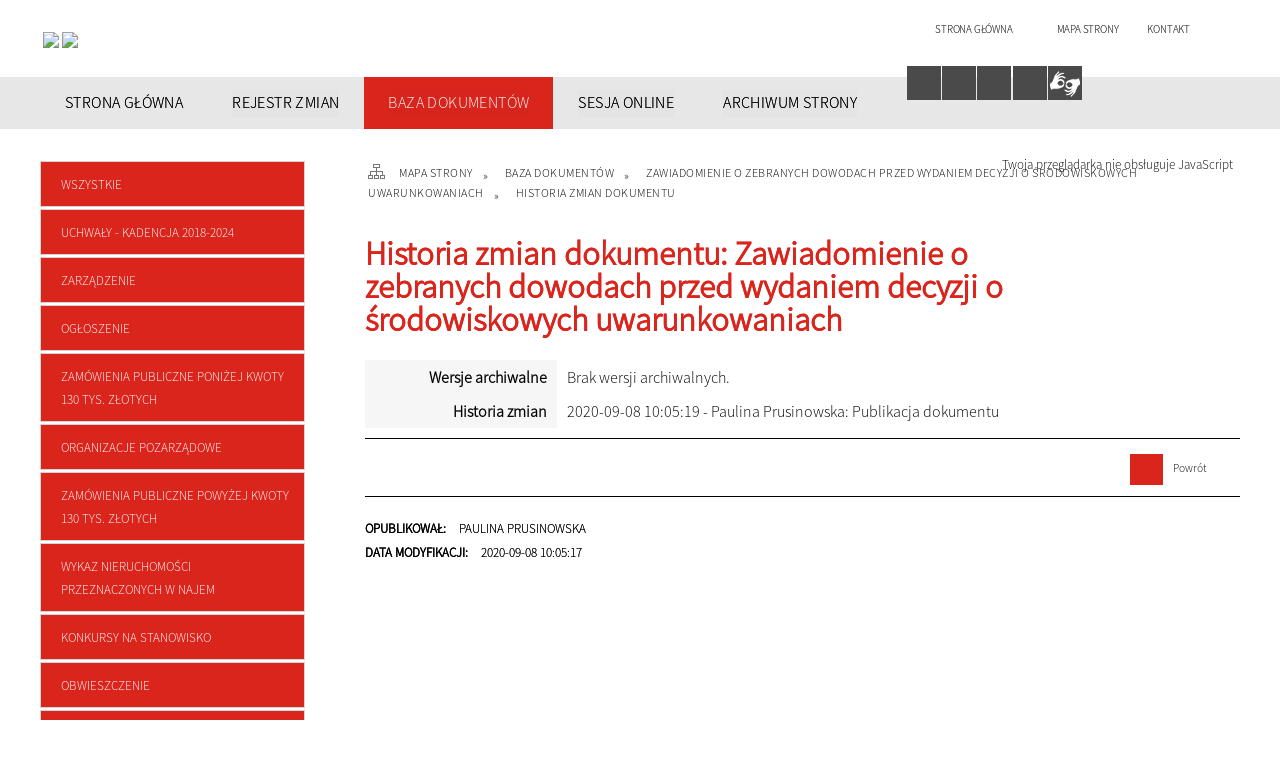

--- FILE ---
content_type: text/html; charset=utf-8
request_url: https://bialapiska.pl/dokument_historia-133-zawiadomienie_o_zebranych_dowodach.html
body_size: 11492
content:
<!DOCTYPE html>
<html lang="pl"  itemscope="itemscope" itemtype="http://schema.org/WebPage" xmlns="http://www.w3.org/1999/xhtml">
    <head>
        <!-- METAS - - - - - - - - - - - - - - - - - - - - - - - - - - - - - -->		
        <title itemprop="name">Baza dokumentów - Urząd Miejski w Białej Piskiej</title>
<meta http-equiv="Content-Type" content="text/html; charset=utf-8">
	<meta name="title" content="Baza dokumentów - Urząd Miejski w Białej Piskiej">
	<meta name="description" content="Urząd Miejski w Białej Piskiej">
	<meta name="keywords" content="Urząd Miejski w Białej Piskiej">
	<meta name="author" content="CONCEPT Intermedia www.sam3.pl">
	<meta name="robots" content="index, follow">
		
		<meta name="deklaracja-dostępności" content="http://www.mok.zory.pl/deklaracja_dostepnosci.html">
		
        <meta name="viewport" content="width=device-width" >        
        
        <!-- EXTERNALS - - - - - - - - - - - - - - - - - - - - - - - - - - - -->		
        <link rel="shortcut icon" href="/themes/skin_01/images/favicon.ico" >
        <link rel="alternate" type="application/rss+xml"  title="RSS 2.0" href="https://bialapiska.pl/aktualnosci.xml">
        
		

		
        	<link rel="stylesheet" type="text/css" media="all" href="/themes/skin_01/css/common.css">
	<link rel="stylesheet" type="text/css" media="all" href="/css/concept.gallery.css">
	<link rel="stylesheet" type="text/css" media="all" href="/css/_global.css">
	<link rel="stylesheet" type="text/css" media="screen" href="/wcag_video_player/ableplayer.min.css">
	<link rel="stylesheet" type="text/css" media="all" href="/css/icons_library.css">
	<link rel="stylesheet" type="text/css" media="all" href="/themes/skin_01/css/dokumenty.css">
	<link rel="stylesheet" type="text/css" media="screen" href="/css/smoothness/jquery-ui-1.9.2.custom.min.css">
	<link rel="stylesheet" type="text/css" media="screen" href="/js/fancyBox/jquery.fancybox.css">
	<link rel="stylesheet" type="text/css" media="print" href="/css/print_strona.css">
	<link rel="stylesheet" type="text/css" media="all" href="/themes/skin_01/css/responsive.css">
	<link rel="stylesheet" type="text/css" media="all" href="/themes/skin_01/css/_multisite.css">
	<link rel="stylesheet" type="text/css" media="all" href="/css/concept-carousel.css">
	<link rel="stylesheet" type="text/css" media="screen" href="/themes/skin_01/css/custom_styles/glowny_custom_styles.css">

        <!-- JAVASCRIPTS - - - - - - - - - - - - - - - - - - - - - - - - - - -->
                <script src="/js/jquery/jquery-1.12.4.min.js"></script>
        <script src="/js/jquery/jquery-3.1.1.min.js"></script>
        <script src="/js/jquery/jquery-ui-1.9.2.custom.min.js"></script>
        <script src="/js/hammer.min.js"></script>
        <script src="/js/jquery/jquery.ui.datepicker.min.js"></script> 
        <script src="/js/jquery/jquery-ui-timepicker-addon.min.js"></script> 
        
        <!-- cdn for modernizr, if you haven't included it already -->
        <!-- script src="http://cdn.jsdelivr.net/webshim/1.12.4/extras/modernizr-custom.js"></script -->
        <!-- polyfiller file to detect and load polyfills -->
        <!-- script src="http://cdn.jsdelivr.net/webshim/1.12.4/polyfiller.js"></script -->

                <script>
        function get_upload_image_size(dimension)
        {
        if(dimension == 'x')
        return 280;
        else
        return 168;
        }
        </script>
        
        <script src="/js/../themes/skin_01/js/multisite.js"></script>
<script src="/js/menu.min.js"></script>
<script src="/js/functions.js"></script>
<script src="/js/jquery/concept-rotator.js"></script>
<script src="/js/jquery/jquery.easing.1.3.js"></script>
<script src="/js/gsap/TweenMax.min.js"></script>
<script src="/js/gsap/plugins/ScrollToPlugin.min.js"></script>
<script src="/js/gsap/plugins/CSSPlugin.min.js"></script>
<script src="/js/gsap/easing/EasePack.min.js"></script>
<script src="/js/concept.gallery.js?ver=3.0"></script>
<script src="/js/akceslab-ytplayer.js"></script>
<script src="/wcag_video_player/ableplayer.min.js"></script>
<script src="/wcag_video_player/thirdparty/js.cookie.js"></script>
<script src="/js/concept_carousel_v1_0.js"></script>
		
        <meta name=”deklaracja-dostępności” content=”/deklaracja_dostepnosci.html”>
		
		
		<!-- funkcja zwracająca z pola banerowego scieżke dostepu do obrazka -->
						
				
				
		
				
		
		
    </head>
        <body class="module-dokumenty action-historia">
       
                <div class="page_title" style="display: none">
            BIP Biała Piska - bialapiska.pl
<br><span class="data">Wygenerowano:&nbsp;20-01-2026</span>        </div>
        
        <h1 hidden>BIP Biała Piska - bialapiska.pl
</h1>

        <div id="page_content">       
            <div id="overlay" onclick="clear_other_mobile_active_elements();toggle_body_overflow();"></div>
            <div id="page_container">                <table role="presentation" id="table_1" class="sekcja-paneli" style="width: 100%;">
<tbody>	<tr>
		<td id="PAN_HEAD" class="panel">
			<div>
<div class="wcag_links">
	<div class="links">
		<div class="hidden">
			<a href="#content" data-offset="-300" class="scroll_to">Przejdź do treści</a>
		</div>
		
		<div class="hidden"><div tabindex="0" onclick="jQuery('body').scrollTo('*[id^=\'search_comn_\']'); jQuery('*[id^=\'search_comn_\']').val('').focus();">Przejdź do Wyszukiwarki</div></div>
		<div class="hidden"><a class="mapa_strony" tabindex="0" href="/mapa_strony.html">Przejdź do mapy strony</a></div>
		<div class="hidden"><div tabindex="0" onclick="jQuery('body').scrollTo('*[id^=\'mainMenu_\']'); jQuery(':focusable', jQuery('*[id^=\'mainMenu_\']'))[0].focus();">Przejdź do Menu</div></div>
	</div>
</div>

<script>
	jQuery('.scroll_to').css('cursor' , 'pointer').click(function () {
	var target = jQuery(this).attr('href');
	jQuery('html, body').animate({
	scrollTop: jQuery(target).offset().top -140
	}, 1000);
	});
</script>



        
	

    <div class="miejsce-banerowe logo_w_naglowku puste" >
                </div>




    <div class="miejsce-banerowe logo_w_naglowku_zadokowane puste" >
                </div>




    <div class="miejsce-banerowe herb " >
        <div class="noprint pole-banerowe">
<script>
    (function(d){
      var s = d.createElement("script");
      /* uncomment the following line to override default position*/
      /* s.setAttribute("data-position", 3);*/
      /* uncomment the following line to override default size (values: small, large)*/
      /* s.setAttribute("data-size", "small");*/
      /* uncomment the following line to override default language (e.g., fr, de, es, he, nl, etc.)*/
      /* s.setAttribute("data-language", "language");*/
      /* uncomment the following line to override color set via widget (e.g., #053f67)*/
       s.setAttribute("data-color", "#DA251D");
      /* uncomment the following line to override type set via widget (1=person, 2=chair, 3=eye, 4=text)*/
      /* s.setAttribute("data-type", "1");*/
      /* s.setAttribute("data-statement_text:", "Our Accessibility Statement");*/
      /* s.setAttribute("data-statement_url", "http://www.example.com/accessibility")";*/
      /* uncomment the following line to override support on mobile devices*/
      /* s.setAttribute("data-mobile", true);*/
      /* uncomment the following line to set custom trigger action for accessibility menu*/
      /* s.setAttribute("data-trigger", "triggerId")*/
      s.setAttribute("data-account", "MsFIrZrGxc");
      s.setAttribute("src", "https://cdn.userway.org/widget.js");
      (d.body || d.head).appendChild(s);
    })(document)
    </script>
    <noscript>Please ensure Javascript is enabled for purposes of <a href="https://userway.org">website accessibility</a></noscript>
  
</div>
<div class="pole-banerowe noprint" style="flex-grow: 1; " >
<a href="/" target="_blank"><img src="/uploads/pub/img_files/img_15147/e3960b5ab5b8b51d49617ba8621bf86a6c03b0a4.jpg" alt="Logo BIP 2 - kliknięcie spowoduje otwarcie nowego okna" loading="lazy" title="Logo BIP" onclick="jQuery.ajax({
	type:'POST',
	url:'/banery/click/id/15147.html',
	dataType:'html'})"><span class="baner_title" style="display:none;">Logo BIP 2</span></a></div>
<div class="pole-banerowe noprint" style="flex-grow: 1; " >
<a href="/" target="_self"><img src="/uploads/pub/img_files/img_15141/7916d059c335d1fd7b1c5a61d364ba0ac7881cec.png" alt="HERB I SLOGAN BIAŁA PISKA" loading="lazy" title="Herb i slogan Biała Piska miasto trzech wież" onclick="jQuery.ajax({
	type:'POST',
	url:'/banery/click/id/15141.html',
	dataType:'html'})"><span class="baner_title" style="display:none;">HERB I SLOGAN BIAŁA PISKA</span></a></div>
        </div>




    <div class="miejsce-banerowe ikonki_standardowe " >
        <div class="noprint pole-banerowe">
<div class="topMenu_infobar">
    <div class="links">     

      <a href="/" class="home">Strona główna</a>
		
      <a href="/mapa_strony.html" class="mapa_strony">Mapa Strony</a>
							
      <a href="mailto:kancelaria@mopr.bytom.pl" class="poczta">Kontakt</a>
      
      <div class="cl" style="float: none; height: 0;"></div>
        
    </div>
</div>
</div>
        </div>


<script>
    function toggleGlobalPause()
    {
        globalPause = !globalPause;
        jQuery("#hyperss .slide-image").toggleClass("stopped");
        jQuery(".stop-anim").toggleClass("play");

        var x = jQuery(".stop-anim").text();

        if (x == 'Wznów animacje') {
            jQuery(".stop-anim").text("Zatrzymaj animacje");
            jQuery(".stop-anim").attr("title", "Zatrzymaj animacje");
        } else {
            jQuery(".stop-anim").text("Wznów animacje");
            jQuery(".stop-anim").attr("title", "Wznów animacje");
        }
    }
</script>	

<div class="accesible" >
   <div class="stop-anim" title="Zatrzymaj animacje" tabindex="0" onclick="toggleGlobalPause();">Zatrzymaj animacje</div>
        <div class="wheelchair" title="Informacje o dostępności" onclick="location = ('https://bialapiska.pl/strona-1-informacje_o_dostepnosci.html');"></div>
    <div class="deklaracja_dostep" title="Deklaracja dostępności" onclick="location = ('https://bialapiska.pl/deklaracja_dostepnosci.html');"></div>
    <div class="deaf" title="Informacje dla niesłyszących" onclick="location = ('https://bialapiska.pl/strona-2-informacje_dla_nieslyszacych.html');"></div>
    <div class="contrast" title="Informacje o kontraście" onclick="location = ('https://bialapiska.pl/strona-3-informacja_o_kontrascie.html');"></div>
	<div class="rece" title="Tłumacz języka migowego" onclick="window.open('https://tlumacz.migam.org/urząd-miejski-w-białej-piskiej-yX8SReLmmgo53wvAr9F3')"></div>
	
    </div>

<section class="component wyszukiwarka-wrapper " >

            <header class="belka hidden-wcag">
            <h2 class="title"><span>Wyszukiwarka</span></h2>
        </header>
    
    <div class="comn-wyszukiwarka" role="search">
        
        
        <div id="search_box_comn_srch_f35e12ac39590720ae35201ad94845d1">
            <span class="warning show-delayed">Twoja przeglądarka nie obsługuje JavaScript</span>
        </div>

        <div class="cl"></div>
    </div>

    <script>
//<![CDATA[
jQuery.ajax({
	type:'POST',
	url:'/Common/getSearchAllForm/disp/none/hash_id/comn_srch_f35e12ac39590720ae35201ad94845d1.html',
	dataType:'html',
	success:function(data, textStatus){jQuery('#search_box_comn_srch_f35e12ac39590720ae35201ad94845d1').html(data);},
	complete:function(XMLHttpRequest, textStatus){wcagstinks(jQuery("#adv_form")); updateAdvSearchWidth(); jQuery("#adv_form");}})
//]]>
</script>
</section>


    <div class="miejsce-banerowe epupbip " >
        <div class="pole-banerowe noprint" style="flex-grow: 1; " >
<a href="https://www.gov.pl/web/bip" target="_blank"><img src="/uploads/pub/img_files/img_15122/9dee5dac23de100ec2556c7864b8fb52e0265e71.png" alt="BIP w nagłówku - kliknięcie spowoduje otwarcie nowego okna" loading="lazy" title="" onclick="jQuery.ajax({
	type:'POST',
	url:'/banery/click/id/15122.html',
	dataType:'html'})"><span class="baner_title" style="display:none;">BIP w nagłówku</span></a></div>
        </div>


<div class="cl"></div>
<nav class="glowneMenu" data-component-name="comn_mainmenu" id="mainMenu_a5efb2c4973a0eec6c184fc3107b3214-wrapper" aria-labelledby="mainMenu_a5efb2c4973a0eec6c184fc3107b3214-label">   
    <h2 id="mainMenu_a5efb2c4973a0eec6c184fc3107b3214-label" class="hidden-wcag">Menu główne 1</h2>
    <div class="okazja_top2"></div>
    <div class="okazja_top3"></div>
            <ul class="mainMenu" id="comn_a5efb2c4973a0eec6c184fc3107b3214">
         <li class="block block_nr_1" id="comn_a5efb2c4973a0eec6c184fc3107b3214_pos_1" data-color="#DA251D">
<a target="_self" class="menu-level-1 no-submenu" style="color:#fff; border-color:#DA251D; background: #DA251D;" href="/strona-3330-strona_glowna.html"><span class="menu_select_left" style="background:#DA251D;"></span><span class="menu_select_right" style="background:#DA251D;"></span><span class="menu_select_bottom" style="background:#DA251D;"></span><span style="background:#DA251D;" class="tytul_menu">STRONA GŁÓWNA</span></a>
</li> <li class="block block_nr_2" id="comn_a5efb2c4973a0eec6c184fc3107b3214_pos_2" data-color="#DA251D">
<a target="_self" class="menu-level-1 no-submenu" style="color:#fff; border-color:#DA251D; background: #DA251D;" href="/rejestr_zmian.html"><span class="menu_select_left" style="background:#DA251D;"></span><span class="menu_select_right" style="background:#DA251D;"></span><span class="menu_select_bottom" style="background:#DA251D;"></span><span style="background:#DA251D;" class="tytul_menu">REJESTR ZMIAN</span></a>
</li> <li class="block block_nr_3" id="comn_a5efb2c4973a0eec6c184fc3107b3214_pos_3" data-color="#DA251D">
<a target="_self" class="menu-level-1 no-submenu" style="color:#fff; border-color:#DA251D; background: #DA251D;" href="/dokumenty.html"><span class="menu_select_left" style="background:#DA251D;"></span><span class="menu_select_right" style="background:#DA251D;"></span><span class="menu_select_bottom" style="background:#DA251D;"></span><span style="background:#DA251D;" class="tytul_menu">BAZA DOKUMENTÓW</span></a>
</li> <li class="block block_nr_4" id="comn_a5efb2c4973a0eec6c184fc3107b3214_pos_4" data-color="#DA251D">
<a target="_self" class="menu-level-1 no-submenu" style="color:#fff; border-color:#DA251D; background: #DA251D;" href="/strona-3757-transmisje_obrad_rady_miejskiej_w.html"><span class="menu_select_left" style="background:#DA251D;"></span><span class="menu_select_right" style="background:#DA251D;"></span><span class="menu_select_bottom" style="background:#DA251D;"></span><span style="background:#DA251D;" class="tytul_menu">SESJA ONLINE</span></a>
</li> <li class="block block_nr_5" id="comn_a5efb2c4973a0eec6c184fc3107b3214_pos_5" data-color="#DA251D">
<a target="_blank" class="menu-level-1 no-submenu" style="color:#fff; border-color:#DA251D; background: #DA251D;" href="http://archiwum.bip.bialapiska.sam3.pl/"><span class="menu_select_left" style="background:#DA251D;"></span><span class="menu_select_right" style="background:#DA251D;"></span><span class="menu_select_bottom" style="background:#DA251D;"></span><span style="background:#DA251D;" class="tytul_menu">ARCHIWUM STRONY</span></a>
</li>        </ul>
		
		                <script>
//<![CDATA[
                var candidate = document.getElementById('comn_a5efb2c4973a0eec6c184fc3107b3214_pos_3');
                candidate.className += ' sel';
        
//]]>
</script>                <script>
//<![CDATA[
window.onscroll = function() { menuDocking("comn_a5efb2c4973a0eec6c184fc3107b3214");}; 
//]]>
</script><script>
//<![CDATA[
window.onresize = function() { menuDocking("comn_a5efb2c4973a0eec6c184fc3107b3214");}; 
//]]>
</script> 		
    </nav>
<div class="cl"></div>			</div>
		</td>
	</tr>
</tbody></table>
<table role="presentation" id="table_2" class="sekcja-paneli" style="width: 100%;">
<tbody>	<tr>
		<td id="PAN_1" class="panel">
			<div>
<div><nav class="dokumenty_menu component" aria-labelledby="-label">
    <h2 id="-label" class="hidden-wcag">Menu modułowe - Dokumenty</h2>
    
            <header class="belka">
            <h2 class="title"><span>Menu</span></h2>
        </header>
        
        
    <ul class="portal-menu">
	
			<li class="level-1"><a title="Wszystkie" href="/dokumenty.html"><span class="label" style="background: #DA251D; border-color: #DA251D;" title=""></span>Wszystkie</a></li>     
        
        		
					
            <li class="level-1">                
                <a href="/dokumenty_rodzaj-1-uchwaly_kadencja_2018_2024.html"><span class="label" style="background: #DA251D; border-color: #DA251D;" title=""></span>Uchwały - Kadencja 2018-2024</a>            </li>
        		
					
            <li class="level-1">                
                <a href="/dokumenty_rodzaj-2-zarzadzenie.html"><span class="label" style="background: #DA251D; border-color: #DA251D;" title=""></span>Zarządzenie</a>            </li>
        		
					
            <li class="level-1">                
                <a href="/dokumenty_rodzaj-3-ogloszenie.html"><span class="label" style="background: #DA251D; border-color: #DA251D;" title=""></span>Ogłoszenie</a>            </li>
        		
					
            <li class="level-1">                
                <a href="/dokumenty_rodzaj-4-zamowienia_publiczne_ponizej_kwoty_130.html"><span class="label" style="background: #DA251D; border-color: #DA251D;" title=""></span>Zamówienia publiczne poniżej kwoty 130 tys. złotych</a>            </li>
        		
					
            <li class="level-1">                
                <a href="/dokumenty_rodzaj-5-organizacje_pozarzadowe.html"><span class="label" style="background: #DA251D; border-color: #DA251D;" title=""></span>Organizacje pozarządowe</a>            </li>
        		
					
            <li class="level-1">                
                <a href="/dokumenty_rodzaj-6-zamowienia_publiczne_powyzej_kwoty_130.html"><span class="label" style="background: #DA251D; border-color: #DA251D;" title=""></span>Zamówienia publiczne powyżej kwoty 130 tys. złotych</a>            </li>
        		
					
            <li class="level-1">                
                <a href="/dokumenty_rodzaj-7-wykaz_nieruchomosci_przeznaczonych_w.html"><span class="label" style="background: #DA251D; border-color: #DA251D;" title=""></span>Wykaz nieruchomości przeznaczonych w najem</a>            </li>
        		
					
            <li class="level-1">                
                <a href="/dokumenty_rodzaj-8-konkursy_na_stanowisko.html"><span class="label" style="background: #DA251D; border-color: #DA251D;" title=""></span>Konkursy na stanowisko</a>            </li>
        		
					
            <li class="level-1">                
                <a href="/dokumenty_rodzaj-9-obwieszczenie.html"><span class="label" style="background: #DA251D; border-color: #DA251D;" title=""></span>Obwieszczenie</a>            </li>
        		
					
            <li class="level-1">                
                <a href="/dokumenty_rodzaj-10-wykaz_nieruchomosci_przeznaczonych_do.html"><span class="label" style="background: #DA251D; border-color: #DA251D;" title=""></span>Wykaz nieruchomości przeznaczonych do dzierżawy</a>            </li>
        		
					
            <li class="level-1">                
                <a href="/dokumenty_rodzaj-11-ogloszenia_o_przetargach_nieruchomosci.html"><span class="label" style="background: #DA251D; border-color: #DA251D;" title=""></span>Ogłoszenia o przetargach nieruchomości</a>            </li>
        		
					
            <li class="level-1">                
                <a href="/dokumenty_rodzaj-12-wykaz_nieruchomosci_przeznaczonych_do.html"><span class="label" style="background: #DA251D; border-color: #DA251D;" title=""></span>Wykaz nieruchomości przeznaczonych do sprzedaży</a>            </li>
        		
					
            <li class="level-1">                
                <a href="/dokumenty_rodzaj-13-zaproszenie_na_sesje.html"><span class="label" style="background: #DA251D; border-color: #DA251D;" title=""></span>Zaproszenie na sesję</a>            </li>
        		
					
            <li class="level-1">                
                <a href="/dokumenty_rodzaj-14-projekty_uchwal_kadencja_2018_2024.html"><span class="label" style="background: #DA251D; border-color: #DA251D;" title=""></span>Projekty uchwał - kadencja 2018-2024</a>            </li>
        		
					
            <li class="level-1">                
                <a href="/dokumenty_rodzaj-15-imienny_wykaz_glosowania_radnych.html"><span class="label" style="background: #DA251D; border-color: #DA251D;" title=""></span>Imienny wykaz głosowania radnych</a>            </li>
        		
					
            <li class="level-1">                
                <a href="/dokumenty_rodzaj-16-interpelacje_i_zapytania_kadencja_2018.html"><span class="label" style="background: #DA251D; border-color: #DA251D;" title=""></span>Interpelacje i zapytania - Kadencja 2018-2024</a>            </li>
        		
					
            <li class="level-1">                
                <a href="/dokumenty_rodzaj-17-zaproszenia_komisje.html"><span class="label" style="background: #DA251D; border-color: #DA251D;" title=""></span>Zaproszenia-komisje</a>            </li>
        		
					
            <li class="level-1">                
                <a href="/dokumenty_rodzaj-18-postanowienie.html"><span class="label" style="background: #DA251D; border-color: #DA251D;" title=""></span>Postanowienie</a>            </li>
        		
					
            <li class="level-1">                
                <a href="/dokumenty_rodzaj-19-zaproszenie_na_sesje_kadencja_2024_2029.html"><span class="label" style="background: #DA251D; border-color: #DA251D;" title=""></span>Zaproszenie na sesję - kadencja 2024-2029</a>            </li>
        		
					
            <li class="level-1">                
                <a href="/dokumenty_rodzaj-20-projekty_uchwal_kadencja_2024_2029.html"><span class="label" style="background: #DA251D; border-color: #DA251D;" title=""></span>Projekty uchwał - kadencja 2024-2029</a>            </li>
        		
					
            <li class="level-1">                
                <a href="/dokumenty_rodzaj-21-imienne_wykazy_glosowan_radnych.html"><span class="label" style="background: #DA251D; border-color: #DA251D;" title=""></span>Imienne wykazy głosowań radnych - Kadencja 2024-2029</a>            </li>
        		
					
            <li class="level-1">                
                <a href="/dokumenty_rodzaj-22-zawiadomienie_o_posiedzeniu_komisji.html"><span class="label" style="background: #DA251D; border-color: #DA251D;" title=""></span>Zawiadomienie o posiedzeniu komisji - Kadencja 2024-2029</a>            </li>
        		
					
            <li class="level-1">                
                <a href="/dokumenty_rodzaj-23-uchwaly_kadencja_2024_2029.html"><span class="label" style="background: #DA251D; border-color: #DA251D;" title=""></span>Uchwały - Kadencja 2024 - 2029</a>            </li>
        		
					
            <li class="level-1">                
                <a href="/dokumenty_rodzaj-24-interpelacje_i_zapytania_kadencja_2024.html"><span class="label" style="background: #DA251D; border-color: #DA251D;" title=""></span>Interpelacje i zapytania - Kadencja 2024-2029</a>            </li>
        		
					
            <li class="level-1">                
                <a href="/dokumenty_rodzaj-25-informacja_o_strzelaniu_na_poligonie.html"><span class="label" style="background: #DA251D; border-color: #DA251D;" title=""></span>Informacja o strzelaniu na poligonie</a>            </li>
        		
					
            <li class="level-1">                
                <a href="/dokumenty_rodzaj-26-informacja_publiczna.html"><span class="label" style="background: #DA251D; border-color: #DA251D;" title=""></span>Informacja publiczna</a>            </li>
        		
					
            <li class="level-1">                
                <a href="/dokumenty_rodzaj-27-konsultacje_spoleczne.html"><span class="label" style="background: #DA251D; border-color: #DA251D;" title=""></span>Konsultacje społeczne</a>            </li>
        		
					
            <li class="level-1">                
                <a href="/dokumenty_rodzaj-28-zamowienia_publiczne_powyzej_kwoty_170.html"><span class="label" style="background: #DA251D; border-color: #DA251D;" title=""></span>Zamówienia publiczne powyżej kwoty 170 tys. złotych</a>            </li>
        		
					
            <li class="level-1">                
                <a href="/dokumenty_rodzaj-29-zamowienia_publiczne_ponizej_kwoty_170.html"><span class="label" style="background: #DA251D; border-color: #DA251D;" title=""></span>Zamówienia publiczne poniżej kwoty 170 tys. złotych</a>            </li>
            </ul>
    
</nav>
</div>

    <div class="miejsce-banerowe banery_w_centralnym_panelu puste" >
                </div>


<section class="component">
<div class="licznik_box">
            <header class="belka hidden-wcag">
            <h2 class="title"><span>Licznik odwiedzin</span></h2>
        </header>
    	
	<div class="cl"></div> 
	
	<div class="licznik_title">
	Statystyka
	</div>
	
    <div class="ilosc_odwiedzin">
        Ilość odwiedzin:        <div class="cl"></div>
        <div class="licznik_wartosc">2782323</div>        
    </div>
    
    <div class="cl"></div>    

    
    <div class="cl"></div>
    
    <div class="aktualizacja_bip">
    Ostatnia aktualizacja BIP:    <div class="cl"></div>
    <div class="licznik_wartosc">
        20-01-2026    </div>        
</div>
<div class="cl"></div>            
</div>
</section>			</div>
		</td>
		<td id="PAN_2" class="panel">
			<div>
<nav class="navigator" id="breadcrumbs" aria-labelledby="breadcrumbs-label">
    <h2 id="breadcrumbs-label" class="hidden-wcag">Breadcrumbs</h2>
    
    <ul itemscope itemtype="http://schema.org/BreadcrumbList">
        
    <li itemprop="itemListElement" itemscope itemtype="http://schema.org/ListItem"><a class="navigator_home" property="item" typeof="WebPage" itemprop="item" itemtype="https://schema.org/Thing" itemscope="itemscope" href="/mapa_strony.html"><span itemprop="name">Mapa Strony</span></a><meta itemprop="position" content="1"></li><li itemprop="itemListElement" itemscope itemtype="http://schema.org/ListItem"><a property="item" typeof="WebPage" itemprop="item" itemtype="https://schema.org/Thing" itemscope="itemscope" href="/dokumenty.html"><span itemprop="name">Baza dokumentów</span></a><meta itemprop="position" content="2"></li><li itemprop="itemListElement" itemscope itemtype="http://schema.org/ListItem"><a property="item" typeof="WebPage" itemprop="item" itemtype="https://schema.org/Thing" itemscope="itemscope" href="/dokument-133-zawiadomienie_o_zebranych_dowodach.html"><span itemprop="name">Zawiadomienie o zebranych dowodach przed wydaniem decyzji o środowiskowych uwarunkowaniach</span></a><meta itemprop="position" content="3"></li><li itemprop="itemListElement" itemscope itemtype="http://schema.org/ListItem"><span itemprop="name">Historia zmian dokumentu</span><meta itemprop="position" content="4"></li>        
    </ul>

</nav>
				<div id='content'><div class="messages">
            
    
    
    </div>

<article>    
    <header>
        <h2 class="title">
			<span class="etykieta_zajawka">
				<span class="label" style="background: #DA251D; border-color: #DA251D;" title=""></span>			</span>
			Historia zmian dokumentu: Zawiadomienie o zebranych dowodach przed wydaniem decyzji o środowiskowych uwarunkowaniach		</h2>
    </header>

    <table class="table_data">
        <tr>
            <th> Wersje archiwalne </th>
            <td>
                                    Brak wersji archiwalnych.                            </td>
        </tr>

        <tr>
            <th> Historia zmian </th>
            <td>
                                                            2020-09-08 10:05:19&nbsp;-&nbsp;Paulina Prusinowska:&nbsp;Publikacja dokumentu<br />
                                                </td>
        </tr>
    </table>

    <div class="bottom">
        <ul class="actions">
			<li class="back" title="Powrót" onclick="history.back();">Powrót<span class="hidden-wcag"> do poprzedniej strony</span></li>
	       
</ul>

<div class="cl"></div>    </div>
    <div class="cl"></div>
    <div class="history_panel">
        <strong>Opublikował:</strong>&nbsp;Paulina Prusinowska<br />
        <strong>Data modyfikacji:</strong>&nbsp;2020-09-08 10:05:17<br />
    </div>
</article>


				</div>
			</div>
		</td>
	</tr>
</tbody></table>
<table role="presentation" id="table_3" class="sekcja-paneli" style="width: 100%;">
<tbody>	<tr>
		<td id="PAN_FOOT" class="panel">
			<div>

	<section class="component" data-component-name="comn_baner_carousel" id="comn_d1a0f79229c7ed6944095bd7eab2e281">  
							<header class="belka hidden-wcag">   
					<h2 class="hidden-wcag">Informacje w sliderze</h2>
				</header>
						<div class="karuzela_border_top"></div>
			<div class="karuzela-wrapper">
				<div class="karuzela-container concept-carousel karuzela">
					<div class="kar-wrapper">
						<div class="kar-overflow">
							<ul>
								<li>
<a href="https://bialapiska.eboi.pl/" target="_blank"><img src="/uploads/pub/img_files/img_15133/3d50f155970eedd57fd22578b804653a24be3c92.jpg" alt="EBOI - kliknięcie spowoduje otwarcie nowego okna" title=""  ></a></li>
<li>
<a href="/strona-3587-epuap.html" target="_blank"><img src="/uploads/pub/img_files/img_15138/99172fba28f0c2dc6453e32a65678f10904c675b.jpg" alt="ePUAP - kliknięcie spowoduje otwarcie nowego okna" title=""  ></a></li>
<li>
<a href="/strona-3586-profil_zaufany.html" target="_blank"><img src="/uploads/pub/img_files/img_15137/f7561b0a000f04cdc8a11ebbaf95d69a34f5a71c.jpg" alt="Profil zaufany - kliknięcie spowoduje otwarcie nowego okna" title=""  ></a></li>
<li>
<a href="https://mapa.inspire-hub.pl/#/gmina_biala_piska" target="_blank"><img src="/uploads/pub/img_files/img_15135/f795a0621435105d4d424aa17102ef5aaa721910.png" alt="Gminny Portal Mapowy - kliknięcie spowoduje otwarcie nowego okna" title=""  ></a></li>
<li>
<a href="/strona-3651-czyste_powietrze.html" target="_self"><img src="/uploads/pub/img_files/img_15134/d326a561234dd3e79dd0ac2d61d4123632aa2483.png" alt="Czyste Powietrze" title=""  ></a></li>
<li>
<a href="https://bip.bialapiska.pl/strona-3740-cieple_mieszkanie.html" target="_blank"><img src="/uploads/pub/img_files/img_15152/d8b8f92f15f20775d89da5eed9279e35f7e95866.png" alt="Ciepłe Mieszkanie - kliknięcie spowoduje otwarcie nowego okna" title=""  ></a></li>
<li>
<a href="https://prod.ceidg.gov.pl/CEIDG/CEIDG.Public.UI/Search.aspx" target="_blank"><img src="/uploads/pub/img_files/img_15136/a1aee6968e6cc909505002441e43ed2cc0e6e895.png" alt="CEIDG - kliknięcie spowoduje otwarcie nowego okna" title=""  ></a></li>
<li>
<a href="/strona-3622-rzadowy_fundusz_inwestycji_lokalnych.html" target="_blank"><img src="/uploads/pub/img_files/img_15139/1b2d6a4767c10403b1297ef141f6ff227abbfff8.png" alt="Rządowy Fundusz Inwestycji Lokalnych - kliknięcie spowoduje otwarcie nowego okna" title=""  ></a></li>
				
							</ul>
						</div>
					</div>
				</div>
			</div>

			<script>
				var containerOptions = {};
				containerOptions.autoPlay = true;
				containerOptions.navArrows = true;
				containerOptions.navPager = false;
				containerOptions.step = 0;	//	elements in step - 0 for full page
				containerOptions.delay = 8000;
				containerOptions.transitionSpeed = 800;
				containerOptions.loop = true;
				containerOptions.dragSupport = false;
				containerOptions.minimalMargin = 15;	// minimalny margines między banerami
				containerOptions.maxMargin = 20;	// jeśli justowane banery mają większy margines niż ten parametr zostaną ułożone do lewej lub środka (k1Options.alignPagesWithSpace) a nie justowane
				containerOptions.alignPagesWithSpace = 'center';	//	left, center

				function runCarousel() {
					conceptCarousel(jQuery, jQuery('.karuzela'), containerOptions)
				}
				
				jQuery(window).on('load', runCarousel);
				jQuery(document).bind('pageload', runCarousel);
			</script>
	</section>



    <div class="miejsce-banerowe banerki_pod_winda " >
        <div class="pole-banerowe noprint" style="flex-grow: 1; " >
<a href="https://dziennikustaw.gov.pl/DU" target="_blank"><img src="/uploads/pub/img_files/img_15148/c479bf69f3d220410c61877a72d7228d133d95be.png" alt="Dziennik Ustaw - kliknięcie spowoduje otwarcie nowego okna" loading="lazy" title="Dziennik Ustaw" onclick="jQuery.ajax({
	type:'POST',
	url:'/banery/click/id/15148.html',
	dataType:'html'})"><span class="baner_title" style="display:none;">Dziennik Ustaw</span></a></div>
<div class="pole-banerowe noprint" style="flex-grow: 1; " >
<a href="https://dziennikustaw.gov.pl/MP" target="_blank"><img src="/uploads/pub/img_files/img_15149/3718ccb5576f0982a46357f38b7472b7e83bc7b3.png" alt="Monitor Polski - kliknięcie spowoduje otwarcie nowego okna" loading="lazy" title="Monitor Polski" onclick="jQuery.ajax({
	type:'POST',
	url:'/banery/click/id/15149.html',
	dataType:'html'})"><span class="baner_title" style="display:none;">Monitor Polski</span></a></div>
<div class="pole-banerowe noprint" style="flex-grow: 1; " >
<a href="http://edzienniki.olsztyn.uw.gov.pl/publisher-browse" target="_blank"><img src="/uploads/pub/img_files/img_15150/a15b9038046b66b5c744df06d6f8ad0d4509194a.png" alt="Dziennik Urzędowy Województwa Warmińsko-Mazurskiego - kliknięcie spowoduje otwarcie nowego okna" loading="lazy" title="Dziennik Urzędowy Województwa Warmińsko-Mazurskiego" onclick="jQuery.ajax({
	type:'POST',
	url:'/banery/click/id/15150.html',
	dataType:'html'})"><span class="baner_title" style="display:none;">Dziennik Urzędowy Województwa Warmińsko-Mazurskiego</span></a></div>
<div class="pole-banerowe noprint" style="flex-grow: 1; " >
<a href="https://epuap.gov.pl/wps/portal" target="_blank"><img src="/uploads/pub/img_files/img_15151/fe8652c182ff61bd8f3ba3a3d75d56adea2332a3.png" alt="Epuap - kliknięcie spowoduje otwarcie nowego okna" loading="lazy" title="Epuap" onclick="jQuery.ajax({
	type:'POST',
	url:'/banery/click/id/15151.html',
	dataType:'html'})"><span class="baner_title" style="display:none;">Epuap</span></a></div>
        </div>


			</div>
		</td>
	</tr>
	<tr>
		<td id="FULL_FOOT" class="panel">
			<div>


    <div class="noprint pole-banerowe">
<div class="mapka_stopka">
<div class="logo_stopka">
  <a href="/" target="_self">
    <img src="/themes/skin_01/images/logo-stopka.png" alt="Baner">
  </a>
</div>

<div class="mapka">
  
<iframe src="https://www.google.com/maps/embed?pb=!1m18!1m12!1m3!1d2367.0527222708774!2d22.058114976929357!3d53.610362054936104!2m3!1f0!2f0!3f0!3m2!1i1024!2i768!4f13.1!3m3!1m2!1s0x46e1dccb9c75b219%3A0x68961344b0cb60bd!2sUrz%C4%85d%20Miejski%20w%20Bia%C5%82ej%20Piskiej!5e0!3m2!1spl!2spl!4v1686747777833!5m2!1spl!2spl" width="294" height="172" allowfullscreen="" loading="lazy" referrerpolicy="no-referrer-when-downgrade"></iframe>

</div>
</div>

<div class="lewe_dane">

<div class="stopka_adres">
  <span> Plac Adama Mickiewicza 25</span><br>
  <span>12-230 Biała Pisla</span>
  
  </div>
  
  <div class="cl">  </div>
  
<div class="stopka_tel">
  <span class="tel">Telefon:</span><span class="tel_nr">87 424 13 50</span><br>
  <span class="tel">Fax:</span><span class="tel_nr">87 424 13 51</span><br>
  <span><a class="stopka_mail tel_nr" href="mailto:um@bialapiska.pl"> um@bialapiska.pl</a></span>
  
  </div>
  
  <div class="cl"></div>
   
 <div class="stopka_nip">
        <span>NIP:</span>8491048752<br>
        <span>REGON:</span>000527919
        	
		</div>
  <div class="cl"></div>
  </div>
   

  <div class="prawe_dane">
    
   
    <div class="godziny">
      
			<div class="godziny_etykieta">poniedziałek: </div>7:00 - 15:00<br>
			<div class="godziny_etykieta">wtorek: </div>7:00 - 15:00<br>
			<div class="godziny_etykieta">środa: </div>8:00 - 16:00<br>
			<div class="godziny_etykieta">czwartek:</div>7:00 - 15:00<br>
			<div class="godziny_etykieta">piątek:</div>7:00 - 15:00<br>
      
    </div>
    
    <div class="cl">
  </div>
    
   <div class="cl"></div>

      
</div>
<div class="stopka_linki">
  
  <div>
    <a href="/">Strona główna BIP</a>
  </div>
  
  <div>
    <a href="/dokumenty.html">Baza dokumentów</a>
  </div>
      
  <div>
    <a href="/rejestr_zmian.html">Rejestr zmian</a>
  </div>
    
   <div>
     <a target="_blank" href="https://bialapiska.eu">Strona podmiotowa</a>
  </div>
  
  
  
</div>

</div>
    

			</div>
		</td>
	</tr>
	<tr>
		<td id="PAN_FOOT_2" class="panel">
			<div>


    <div class="miejsce-banerowe baner_przed_stopka " >
        <div class="pole-banerowe noprint" style="flex-grow: 1; " >
<img src="/uploads/pub/img_files/img_15143/76742b8f5db82168f30c9ff9ddeedfe23c674766.png" alt="Fundusze Europejskie" loading="lazy" title="Fundusze Europejskie" onclick="jQuery.ajax({
	type:'POST',
	url:'/banery/click/id/15143.html',
	dataType:'html'})"><span class="baner_title" style="display:none;">Fundusze Europejskie</span></div>
<div class="pole-banerowe noprint" style="flex-grow: 1; " >
<img src="/uploads/pub/img_files/img_15144/0c0e569eb14d76515080890e6346d36019ca256f.png" alt="Rzeczpospolita Polska" loading="lazy" title="Rzeczpospolita Polska" onclick="jQuery.ajax({
	type:'POST',
	url:'/banery/click/id/15144.html',
	dataType:'html'})"><span class="baner_title" style="display:none;">Rzeczpospolita Polska</span></div>
<div class="pole-banerowe noprint" style="flex-grow: 1; " >
<img src="/uploads/pub/img_files/img_15145/b23d21264246ecc67f51c4703f62cb31e3cebb9b.png" alt="Unia Europejska" loading="lazy" title="Unia Europejska" onclick="jQuery.ajax({
	type:'POST',
	url:'/banery/click/id/15145.html',
	dataType:'html'})"><span class="baner_title" style="display:none;">Unia Europejska</span></div>
<div class="pole-banerowe noprint" style="flex-grow: 1; " >
<img src="/uploads/pub/img_files/img_15146/a485ac26b3b703cf5d2484b7b8cac78d9910a4bb.png" alt="Państwowy Fundusz Rehabilitacji Osób Niepełnosprawnych" loading="lazy" title="Państwowy Fundusz Rehabilitacji Osób Niepełnosprawnych" onclick="jQuery.ajax({
	type:'POST',
	url:'/banery/click/id/15146.html',
	dataType:'html'})"><span class="baner_title" style="display:none;">Państwowy Fundusz Rehabilitacji Osób Niepełnosprawnych</span></div>
        </div>


<div class="cl"></div>

<div class="page_footer">    

    <div class="footer_left">        
        <p>&copy; Wszelkie prawa zastrzeżone,&nbsp;Urząd Miejski w Białej Piskiej</p>    </div>
    
    <div class="footer_right">
                
        <a href="http://sam3.pl/strona-293-wcag.html" class="akceslab">Informacje o certyfikacie dostępności</a>
		
		<div class="cl cl_stopka" style="display:none;"></div>
		
		    
        <div class="icon_stopka">
                <div class="icon w3c"></div>
                <div class="icon html5"><a target="_blank" title="Kliknij, aby przejść w nowym oknie do walidatora HTML" href="http://validator.w3.org/check?uri=https://bialapiska.pl:443/dokument_historia-133-zawiadomienie_o_zebranych_dowodach.html">HTML5</a></div>
                <div class="icon css3"><a target="_blank" title="Kliknij, aby przejść w nowym oknie do walidatora CSS" href="http://jigsaw.w3.org/css-validator/validator?uri=https://bialapiska.pl:443/dokument_historia-133-zawiadomienie_o_zebranych_dowodach.html">CSS3</a></div>
                <div class="icon wcag"><a target="_blank" title="Kliknij, aby przejść w nowym oknie do walidatora WCAG" href="http://wave.webaim.org/report#/https://bialapiska.pl/dokument_historia-133-zawiadomienie_o_zebranych_dowodach.html">WCAG 2.1</a></div>
        </div>
		
		<div class="cl cl_stopka" style="display:none;"></div>
        
        <div class="author_stopka">       
            <div class="walidacja">
                Walidacja:
                <a target="_blank" title="Kliknij, aby przejść w nowym oknie do walidatora HTML" href="http://validator.w3.org/check?uri=https://bialapiska.pl:443/dokument_historia-133-zawiadomienie_o_zebranych_dowodach.html">HTML5</a>&nbsp;+&nbsp;
                <a target="_blank" title="Kliknij, aby przejść w nowym oknie do walidatora CSS" href="http://jigsaw.w3.org/css-validator/validator?uri=https://bialapiska.pl:443/dokument_historia-133-zawiadomienie_o_zebranych_dowodach.html">CSS3</a>&nbsp;+&nbsp;
				 <a target="_blank" title="Kliknij, aby przejść w nowym oknie do walidatora WCAG" href="http://wave.webaim.org/report#/https://bialapiska.pl/dokument_historia-133-zawiadomienie_o_zebranych_dowodach.html">WCAG 2.1</a>
            </div>

            Wykonanie&nbsp;&nbsp;<a title="concept Intermedia" target="_blank" class="wykonanie" href="http://conceptintermedia.pl"><span class="concept">CONCEPT</span><span class="intermedia">&nbsp;Intermedia</span></a>
        </div>     

	<div class="cl cl_stopka" style="display:none;"></div>	
               
    </div>
    
    <div class="cl"></div>

</div>


			</div>
		</td>
	</tr>
</tbody></table>
<div id="css-active"></div>        <script>

            function closeTemplatePreview()
            {
                sCookie('previewTemplate', null, -1);
                window.close();
                window.parent.deactivate_generic_modal_window();                
            }

            execution_array.push('adjustBoxes');
            execution_array.push('fixConceptRotators');

            /*window.onload = function()
             {
             //var start = new Date().getTime();
                     
             adjustBoxes();
             adjustPanels();
                     
             //var end = new Date().getTime();
             //var time = end - start;
             //console.log("Adjusting execution time: " + time + "ms");
             };*/

            /*function fix_bookmark()
             {
             var offset = jQuery('#mobile-bookmark').offset();  
                     
             jQuery(window).scroll(function () {  
             var scrollTop = jQuery(window).scrollTop(); // check the visible top of the browser  
                     
             if (offset.top < scrollTop) 
             jQuery('#mobile-bookmark').addClass('fixed');  
             else 
             jQuery('#mobile-bookmark').removeClass('fixed');  
             });  
             }
                     
             execution_array.push('fix_bookmark');*/
        </script>
        </div>

            <div id="page_footer">
                                <div id="popup-bg" style="background-color: #333333"></div>
                            </div>

                        <div class="scroll-top" title="Przewiń na górę"  style="display: none;" tabindex="0">Przewiń na górę</div>
            <div class="mobile-menu">
    <a class="mobile-icon-homepage" href="/">Strona główna</a>	
				
	<a class="mobile-icon-search" title="Kliknij, aby otworzyć wyszukiwarkę" href="#" onclick="handle_mobile_icon_search();; return false;">Wyszukiwarka</a><a class="mobile-icon-tools" href="#" onclick="handle_mobile_icon_tools();; return false;">Narzędzia</a><a class="mobile-icon-main-menu" title="Kliknij, aby otworzyć menu serwisu" href="#" onclick="handle_mobile_icon_main_menu();; return false;">Menu główne</a><a class="mobile-icon-menu-portal" title="Kliknij, aby otworzyć menu szczegółowe modułu" href="#" onclick="handle_mobile_icon_menu_portal();; return false;">Menu szczegółowe</a><a class="mobile-icon-panel" title="Kliknij, aby otworzyć panel" href="#" onclick="handle_mobile_panel();; return false;">panel</a>    <script>
		jQuery("body").each(function(){
						mc = new Hammer(this);

			mc.on('swipeleft swiperight',function(e) {
				clear_other_mobile_active_elements();
				toggle_body_overflow();
			});
		});

		jQuery(window).resize( jQuery.debounce( 250, function(){
			if ($('.mobile-menu').css('display')==='none') {
					clear_other_mobile_active_elements();
					toggle_body_overflow();
			}
		}) );			
	</script>
</div>        </div>
		
				<div class="cookies_icon" title="Zarządzaj plikami cookie" onclick="WHCheckCookies(true);"></div>	
			
                <script>
		
			function newsboxrespo() {
                var css_active = jQuery("#css-active").height() > 0;
                if(css_active)
                {
                    var height;
                    height = jQuery(".newsbox-container li.zaj-wrapper.active").outerHeight();				
                    jQuery(".newsbox-container").css("height",height);
				}
			}
		
            jQuery(document).ready(function ()
            {
                jQuery(".scroll-top").click(function ()
                {
                    jQuery('html,body').animate({scrollTop: 0}, 800);
                });

                var window_height = jQuery(window).height();
                var offset = window_height * 0.7;
                var position;
                var button = jQuery(".scroll-top");

                function button_toggle()
                {
                    position = jQuery(this).scrollTop();
                    if (position > offset) {
                        jQuery(button).fadeIn("slow", function ()
                        {
                            button.show();
                        });
                    } else {
                        jQuery(button).fadeOut("slow", function ()
                        {
                            button.hide();
                        });
                    }
                }

                jQuery(document).on('scroll ready', function ()
                {
                    button_toggle();
                });
            });

            jQuery(window).on("load", function () {
                jQuery.each(execution_array, function (i, to_exec) {
                    if (isFunction(window[to_exec])) {
                        window[to_exec]();
                    } else {
                        console.error("`" + to_exec + "` is not a function! Skipping that one.");
                    }
														
                });
                
                /* wysokosc naglowka */
                var css_active = jQuery('#css-active').height() > 0;
                
                if(css_active)
                {
                    var r0;
                    r0 = jQuery("#hyperss .slide-image").outerHeight();
                    jQuery("#hyperss").css("height",r0);

                    var r1;
                    r1 = jQuery("#hyperss .slide-image img").outerHeight();	
                    jQuery("#hyperss").css("height",r1);
                }
                
                               
                /* ustawiamy wysokość zajawek */
                
                setTimeout(function(){ setZajawkiHeight(); }, 1000);  				
				setZajawkiHeight();
                
                setTimeout(function(){ jQuery(".mainMenu .block.sel span.tytul_menu").css("background","transparent");	 }, 50);
            });

            FontSizeRestore();
            wcagstinks();
            function bwmode() {return "false";}; 
            
            jQuery(window).resize( jQuery.debounce( 250, setZajawkiHeight ) );			
			
			
        </script>  
        <script>
//<![CDATA[
window.onresize = function() { 			
                    var r3;
                    var css_active = jQuery("#css-active").height() > 0;
                    if(css_active)
                    {
                        r3 = jQuery("#hyperss .slide-image img").outerHeight();				
                        jQuery("#hyperss").css("height",r3);	
                    }
                    
                    /* newsbox */
                    newsboxrespo();	
                };				
            
//]]>
</script>	
		
                            
        <script async src="/js/simple.carousel.min.js"></script>
        <script async src="/js/jquery/jquery.browser.js"></script> 
        <script async src="/js/jquery/i18n/jquery-ui-datepicker-pl.min.js"></script> 
        <script async src="/js/jquery/i18n/jquery-ui-timepicker-pl.js"></script> 
        <script async src="/js/whcookies.min.js" ></script>
    </body>
</html>
